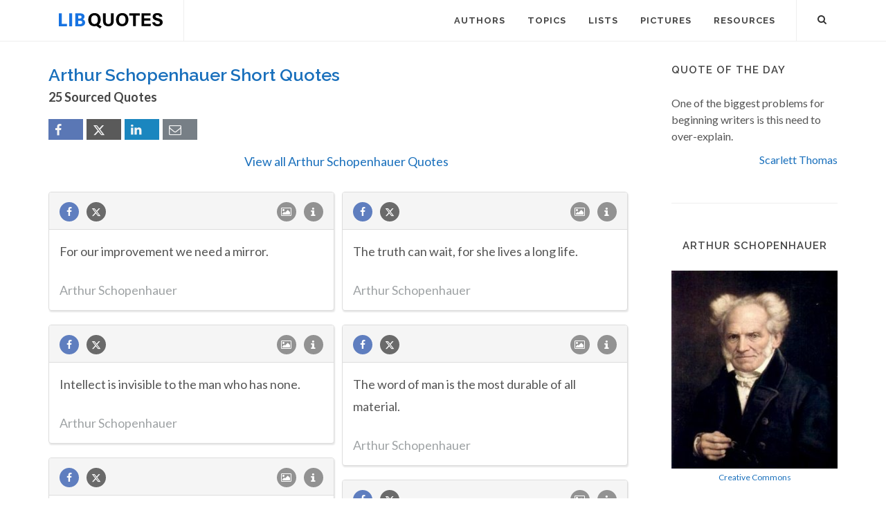

--- FILE ---
content_type: text/html; charset=UTF-8
request_url: https://libquotes.com/arthur-schopenhauer/short-quotes
body_size: 10285
content:
<!DOCTYPE html>
<html lang="en">
<head>
<meta http-equiv="content-type" content="text/html; charset=utf-8">

<title>Arthur Schopenhauer Short Quotes - Lib Quotes</title>
  
<meta name="description" content="The best short quotes by Arthur Schopenhauer. Explore our selection of the shortest quotations by the German Philosopher.">

<link rel="stylesheet" href="/css/libq_v2.98.css">

<meta name="viewport" content="width=device-width, initial-scale=1">

<meta property="og:title" content="Arthur Schopenhauer Short Quotes">
<meta property="og:type" content="article">
<meta property="og:description" content="The best short quotes by Arthur Schopenhauer. Explore our selection of the shortest quotations by the German Philosopher.">
<meta property="og:url" content="https://libquotes.com/arthur-schopenhauer/short-quotes"> 
<meta property="og:site_name" content="Lib Quotes">
<meta property="og:image" content="https://libquotes.com/pics/arthur-schopenhauer.jpg">

<meta property="og:image:type" content="image/jpeg">
<meta property="og:image:width" content="1200">
<meta property="og:image:height" content="630">
	
<meta name="twitter:card" content="summary_large_image">
<meta name="twitter:site" content="@LibQ_Official">
<meta name="twitter:creator" content="@LibQ_Official">
<meta name="twitter:title" content="Arthur Schopenhauer Short Quotes">
<meta name="twitter:description" content="The best short quotes by Arthur Schopenhauer. Explore our selection of the shortest quotations by the German Philosopher.">
<meta name="twitter:image" content="https://libquotes.com/pics/arthur-schopenhauer.jpg">


<meta property="fb:app_id" content="1800133053599594">

<link rel="apple-touch-icon" sizes="180x180" href="/apple-touch-icon.png">
<link rel="icon" type="image/png" href="/favicon-32x32.png" sizes="32x32">
<link rel="icon" type="image/png" href="/favicon-16x16.png" sizes="16x16">
<link rel="manifest" href="/manifest.json">
<link rel="mask-icon" href="/safari-pinned-tab.svg" color="#5bbad5">
<meta name="apple-mobile-web-app-title" content="Lib Quotes">
<meta name="application-name" content="Lib Quotes">
<meta name="theme-color" content="#ffffff">

<meta name="p:domain_verify" content="454be6856bb8bf8c006a7ab658751059">

<script async src="https://www.googletagmanager.com/gtag/js?id=G-QBGPE65SJL"></script>
<script>
  window.dataLayer = window.dataLayer || [];
  function gtag(){dataLayer.push(arguments);}
  gtag('js', new Date());

  gtag('config', 'G-QBGPE65SJL');
</script>

<script async src="https://pagead2.googlesyndication.com/pagead/js/adsbygoogle.js?client=ca-pub-6631402814758980" crossorigin="anonymous"></script>
<link rel="canonical" href="https://libquotes.com/arthur-schopenhauer/short-quotes">
</head>

<body class="stretched sticky-responsive-menu">

<div id="wrapper" class="clearfix">
<header id="header" class="full-header static-sticky">
<div id="header-wrap">
<div class="container clearfix">
<div id="logo">
<a href="/" class="standard-logo"><img src="/img/libq_v5.svg" width="150" height="22" alt="Lib Quotes" ></a>
</div>
<nav id="primary-menu">			
<div id="primary-menu-trigger"><i class="icon-reorder"></i></div>
<ul>
<li><a href="/authors"><div>Authors</div></a></li>
<li><a href="/topics"><div>Topics</div></a></li>
<li><a href="/lists"><div>Lists</div></a></li>
<li><a href="/picture-quotes"><div>Pictures</div></a></li>
<li><a href="/resources"><div>Resources</div></a></li>
							
<li class="atmi"><a href="javascript:void(0);" id="atmia"><div class="aatm"><i class="icon-info amii"></i>More about Arthur Schopenhauer</div></a></li>
</ul>

<div id="top-search">
<a id="top-search-trigger" role="button"><i class="icon-search3"></i><i class="icon-cross"></i></a>
<form action="/search/" method="get">
	<input type="text" name="q" id="top-search-box" class="form-control" value="" placeholder="Type &amp; Hit Enter..">
</form>
</div>

</nav>

</div>

</div>

</header>

<section id="content">

<div class="content-wrap">

<div class="container clearfix">
<div class="postcontent nobottommargin clearfix">


						<div id="posts">
						
							
							<div class="entry clearfix">
								<div class="entry-title">
									
									<h1>Arthur Schopenhauer Short Quotes</h1><h4 class="lcl h4lm">25 Sourced Quotes</h4><div class="social_btns"><div class="fb_share"><a rel="nofollow" class="socialBtn square fb_button" role="button" data-url="https://libquotes.com/arthur-schopenhauer/short-quotes"><i class="icon-facebook fa sb2"></i><span></span></a></div><div class="tweet_share"><a rel="nofollow" class="socialBtn square twitter_button" role="button" data-url="https://libquotes.com/arthur-schopenhauer/short-quotes" data-text="Arthur+Schopenhauer+-+Sourced+Quotes"><i class="icon-twitter2 fa sb2"></i><span></span></a></div><div class="linkedin_share"><a rel="nofollow" class="socialBtn square linked_button" role="button" data-url="https://libquotes.com/arthur-schopenhauer/short-quotes" data-title="Arthur+Schopenhauer+Quotes" data-summary="Arthur+Schopenhauer+Sourced+Quotes+-+https%3A%2F%2Flibquotes.com%2Farthur-schopenhauer%2Fshort-quotes"><i class="icon-linkedin fa sb2"></i><span></span></a></div><div class="email_share"><a rel="nofollow" class="socialBtn square" href="mailto:?subject=Arthur+Schopenhauer+Quotes&body=Arthur+Schopenhauer+-+Sourced+Quotes+-+https%3A%2F%2Flibquotes.com%2Farthur-schopenhauer%2Fshort-quotes"><i class="icon-email1 fa sb2"></i><span></span></a></div></div><div class="valq"><a href="/arthur-schopenhauer">View all Arthur Schopenhauer Quotes</a></div>									
									
								</div>
							
									
								<div class="entry-content">
								
																
								<div class="m_grid">
								
								<div class="panel panel-default"><div class="panel-heading"><a rel="nofollow" class="flleft fb_button" role="button" data-url="https://libquotes.com/arthur-schopenhauer/quote/lbb4a7x"><i class="i-small i-circled icon-facebook fb_round_share f14"></i></a><a rel="nofollow" class="flleft twitter_button" role="button" data-url="https://libquotes.com/arthur-schopenhauer/quote/lbb4a7x" data-text="For+our+improvement+we+need+a+mirror."><i class="i-small i-circled icon-twitter2 twitter_round_share f14"></i></a><ul class="infobtn"><li class="dropdown infobtn"><span class="dropdown-toggle" data-toggle="dropdown" role="menu" aria-expanded="false"><i class="i-small i-circled icon-info nrm f14"></i></span><ul class="dropdown-menu" role="menu"><li><a rel="nofollow" id="srcbtn_lbb4a7x" class="qsrcbtn" role="button" data-toggle="modal" data-target=".mdbox" data-remote="false">Source</a></li><li class="divider"></li><li><a rel="nofollow" id="repb_lbb4a7x" class="report_btn" role="button" data-toggle="modal" data-target=".mdbox" data-remote="false">Report...</a></li></ul></li></ul><a class="flright" href="/arthur-schopenhauer/quote/lbb4a7x"><i class="i-small i-circled icon-image f14"></i></a></div><div class="panel-body"><a href="/arthur-schopenhauer/quote/lbb4a7x" class="quote_link" ><span class="quote_span">For our improvement we need a mirror.</span></a><br><br><div><span class="fda">Arthur Schopenhauer</span></div></div></div><div class="panel panel-default"><div class="panel-heading"><a rel="nofollow" class="flleft fb_button" role="button" data-url="https://libquotes.com/arthur-schopenhauer/quote/lbk9e1o"><i class="i-small i-circled icon-facebook fb_round_share f14"></i></a><a rel="nofollow" class="flleft twitter_button" role="button" data-url="https://libquotes.com/arthur-schopenhauer/quote/lbk9e1o" data-text="The+truth+can+wait%2C+for+she+lives+a+long+life."><i class="i-small i-circled icon-twitter2 twitter_round_share f14"></i></a><ul class="infobtn"><li class="dropdown infobtn"><span class="dropdown-toggle" data-toggle="dropdown" role="menu" aria-expanded="false"><i class="i-small i-circled icon-info nrm f14"></i></span><ul class="dropdown-menu" role="menu"><li><a rel="nofollow" id="srcbtn_lbk9e1o" class="qsrcbtn" role="button" data-toggle="modal" data-target=".mdbox" data-remote="false">Source</a></li><li class="divider"></li><li><a rel="nofollow" id="repb_lbk9e1o" class="report_btn" role="button" data-toggle="modal" data-target=".mdbox" data-remote="false">Report...</a></li></ul></li></ul><a class="flright" href="/arthur-schopenhauer/quote/lbk9e1o"><i class="i-small i-circled icon-image f14"></i></a></div><div class="panel-body"><a href="/arthur-schopenhauer/quote/lbk9e1o" class="quote_link" ><span class="quote_span">The truth can wait, for she lives a long life.</span></a><br><br><div><span class="fda">Arthur Schopenhauer</span></div></div></div><div class="panel panel-default"><div class="panel-heading"><a rel="nofollow" class="flleft fb_button" role="button" data-url="https://libquotes.com/arthur-schopenhauer/quote/lbt5w1h"><i class="i-small i-circled icon-facebook fb_round_share f14"></i></a><a rel="nofollow" class="flleft twitter_button" role="button" data-url="https://libquotes.com/arthur-schopenhauer/quote/lbt5w1h" data-text="Intellect+is+invisible+to+the+man+who+has+none."><i class="i-small i-circled icon-twitter2 twitter_round_share f14"></i></a><ul class="infobtn"><li class="dropdown infobtn"><span class="dropdown-toggle" data-toggle="dropdown" role="menu" aria-expanded="false"><i class="i-small i-circled icon-info nrm f14"></i></span><ul class="dropdown-menu" role="menu"><li><a rel="nofollow" id="srcbtn_lbt5w1h" class="qsrcbtn" role="button" data-toggle="modal" data-target=".mdbox" data-remote="false">Source</a></li><li class="divider"></li><li><a rel="nofollow" id="repb_lbt5w1h" class="report_btn" role="button" data-toggle="modal" data-target=".mdbox" data-remote="false">Report...</a></li></ul></li></ul><a class="flright" href="/arthur-schopenhauer/quote/lbt5w1h"><i class="i-small i-circled icon-image f14"></i></a></div><div class="panel-body"><a href="/arthur-schopenhauer/quote/lbt5w1h" class="quote_link" ><span class="quote_span">Intellect is invisible to the man who has none.</span></a><br><br><div><span class="fda">Arthur Schopenhauer</span></div></div></div><div class="panel panel-default"><div class="panel-heading"><a rel="nofollow" class="flleft fb_button" role="button" data-url="https://libquotes.com/arthur-schopenhauer/quote/lbv3k4i"><i class="i-small i-circled icon-facebook fb_round_share f14"></i></a><a rel="nofollow" class="flleft twitter_button" role="button" data-url="https://libquotes.com/arthur-schopenhauer/quote/lbv3k4i" data-text="The+word+of+man+is+the+most+durable+of+all+material."><i class="i-small i-circled icon-twitter2 twitter_round_share f14"></i></a><ul class="infobtn"><li class="dropdown infobtn"><span class="dropdown-toggle" data-toggle="dropdown" role="menu" aria-expanded="false"><i class="i-small i-circled icon-info nrm f14"></i></span><ul class="dropdown-menu" role="menu"><li><a rel="nofollow" id="srcbtn_lbv3k4i" class="qsrcbtn" role="button" data-toggle="modal" data-target=".mdbox" data-remote="false">Source</a></li><li class="divider"></li><li><a rel="nofollow" id="repb_lbv3k4i" class="report_btn" role="button" data-toggle="modal" data-target=".mdbox" data-remote="false">Report...</a></li></ul></li></ul><a class="flright" href="/arthur-schopenhauer/quote/lbv3k4i"><i class="i-small i-circled icon-image f14"></i></a></div><div class="panel-body"><a href="/arthur-schopenhauer/quote/lbv3k4i" class="quote_link" ><span class="quote_span">The word of man is the most durable of all material.</span></a><br><br><div><span class="fda">Arthur Schopenhauer</span></div></div></div><div class="panel panel-default"><div class="panel-heading"><a rel="nofollow" class="flleft fb_button" role="button" data-url="https://libquotes.com/arthur-schopenhauer/quote/lbv5j8i"><i class="i-small i-circled icon-facebook fb_round_share f14"></i></a><a rel="nofollow" class="flleft twitter_button" role="button" data-url="https://libquotes.com/arthur-schopenhauer/quote/lbv5j8i" data-text="To+marry+is+to+halve+your+rights+and+double+your+duties."><i class="i-small i-circled icon-twitter2 twitter_round_share f14"></i></a><ul class="infobtn"><li class="dropdown infobtn"><span class="dropdown-toggle" data-toggle="dropdown" role="menu" aria-expanded="false"><i class="i-small i-circled icon-info nrm f14"></i></span><ul class="dropdown-menu" role="menu"><li><a rel="nofollow" id="srcbtn_lbv5j8i" class="qsrcbtn" role="button" data-toggle="modal" data-target=".mdbox" data-remote="false">Source</a></li><li class="divider"></li><li><a rel="nofollow" id="repb_lbv5j8i" class="report_btn" role="button" data-toggle="modal" data-target=".mdbox" data-remote="false">Report...</a></li></ul></li></ul><a class="flright" href="/arthur-schopenhauer/quote/lbv5j8i"><i class="i-small i-circled icon-image f14"></i></a></div><div class="panel-body"><a href="/arthur-schopenhauer/quote/lbv5j8i" class="quote_link" ><span class="quote_span">To marry is to halve your rights and double your duties.</span></a><br><br><div><span class="fda">Arthur Schopenhauer</span></div></div></div><div class="panel panel-default"><div class="panel-heading"><a rel="nofollow" class="flleft fb_button" role="button" data-url="https://libquotes.com/arthur-schopenhauer/quote/lby7j5n"><i class="i-small i-circled icon-facebook fb_round_share f14"></i></a><a rel="nofollow" class="flleft twitter_button" role="button" data-url="https://libquotes.com/arthur-schopenhauer/quote/lby7j5n" data-text="Man+can+do+what+he+wills+but+he+cannot+will+what+he+wills."><i class="i-small i-circled icon-twitter2 twitter_round_share f14"></i></a><ul class="infobtn"><li class="dropdown infobtn"><span class="dropdown-toggle" data-toggle="dropdown" role="menu" aria-expanded="false"><i class="i-small i-circled icon-info nrm f14"></i></span><ul class="dropdown-menu" role="menu"><li><a rel="nofollow" id="srcbtn_lby7j5n" class="qsrcbtn" role="button" data-toggle="modal" data-target=".mdbox" data-remote="false">Source</a></li><li class="divider"></li><li><a rel="nofollow" id="repb_lby7j5n" class="report_btn" role="button" data-toggle="modal" data-target=".mdbox" data-remote="false">Report...</a></li></ul></li></ul><a class="flright" href="/arthur-schopenhauer/quote/lby7j5n"><i class="i-small i-circled icon-image f14"></i></a></div><div class="panel-body"><a href="/arthur-schopenhauer/quote/lby7j5n" class="quote_link" ><span class="quote_span">Man can do what he wills but he cannot will what he wills.</span></a><br><br><div><span class="fda">Arthur Schopenhauer</span></div></div></div><div class="panel panel-default"><div class="panel-heading"><a rel="nofollow" class="flleft fb_button" role="button" data-url="https://libquotes.com/arthur-schopenhauer/quote/lbg7r3u"><i class="i-small i-circled icon-facebook fb_round_share f14"></i></a><a rel="nofollow" class="flleft twitter_button" role="button" data-url="https://libquotes.com/arthur-schopenhauer/quote/lbg7r3u" data-text="The+presence+of+a+thought+is+like+the+presence+of+a+lover.+"><i class="i-small i-circled icon-twitter2 twitter_round_share f14"></i></a><ul class="infobtn"><li class="dropdown infobtn"><span class="dropdown-toggle" data-toggle="dropdown" role="menu" aria-expanded="false"><i class="i-small i-circled icon-info nrm f14"></i></span><ul class="dropdown-menu" role="menu"><li><a rel="nofollow" id="srcbtn_lbg7r3u" class="qsrcbtn" role="button" data-toggle="modal" data-target=".mdbox" data-remote="false">Source</a></li><li class="divider"></li><li><a rel="nofollow" id="repb_lbg7r3u" class="report_btn" role="button" data-toggle="modal" data-target=".mdbox" data-remote="false">Report...</a></li></ul></li></ul><a class="flright" href="/arthur-schopenhauer/quote/lbg7r3u"><i class="i-small i-circled icon-image f14"></i></a></div><div class="panel-body"><a href="/arthur-schopenhauer/quote/lbg7r3u" class="quote_link" ><span class="quote_span">The presence of a thought is like the presence of a lover.</span></a><br><br><div><span class="fda">Arthur Schopenhauer</span></div></div></div><div class="panel panel-default"><div class="panel-heading"><a rel="nofollow" class="flleft fb_button" role="button" data-url="https://libquotes.com/arthur-schopenhauer/quote/lbf7a6h"><i class="i-small i-circled icon-facebook fb_round_share f14"></i></a><a rel="nofollow" class="flleft twitter_button" role="button" data-url="https://libquotes.com/arthur-schopenhauer/quote/lbf7a6h" data-text="I+have+described+religion+as+the+metaphysics+of+the+people."><i class="i-small i-circled icon-twitter2 twitter_round_share f14"></i></a><ul class="infobtn"><li class="dropdown infobtn"><span class="dropdown-toggle" data-toggle="dropdown" role="menu" aria-expanded="false"><i class="i-small i-circled icon-info nrm f14"></i></span><ul class="dropdown-menu" role="menu"><li><a rel="nofollow" id="srcbtn_lbf7a6h" class="qsrcbtn" role="button" data-toggle="modal" data-target=".mdbox" data-remote="false">Source</a></li><li class="divider"></li><li><a rel="nofollow" id="repb_lbf7a6h" class="report_btn" role="button" data-toggle="modal" data-target=".mdbox" data-remote="false">Report...</a></li></ul></li></ul><a class="flright" href="/arthur-schopenhauer/quote/lbf7a6h"><i class="i-small i-circled icon-image f14"></i></a></div><div class="panel-body"><a href="/arthur-schopenhauer/quote/lbf7a6h" class="quote_link" ><span class="quote_span">I have described religion as the metaphysics of the people.</span></a><br><br><div><span class="fda">Arthur Schopenhauer</span></div></div></div><div class="panel panel-default"><div class="panel-heading"><a rel="nofollow" class="flleft fb_button" role="button" data-url="https://libquotes.com/arthur-schopenhauer/quote/lbq8z6u"><i class="i-small i-circled icon-facebook fb_round_share f14"></i></a><a rel="nofollow" class="flleft twitter_button" role="button" data-url="https://libquotes.com/arthur-schopenhauer/quote/lbq8z6u" data-text="A+writer+should+never+be+brief+at+the+expense+of+being+clear."><i class="i-small i-circled icon-twitter2 twitter_round_share f14"></i></a><ul class="infobtn"><li class="dropdown infobtn"><span class="dropdown-toggle" data-toggle="dropdown" role="menu" aria-expanded="false"><i class="i-small i-circled icon-info nrm f14"></i></span><ul class="dropdown-menu" role="menu"><li><a rel="nofollow" id="srcbtn_lbq8z6u" class="qsrcbtn" role="button" data-toggle="modal" data-target=".mdbox" data-remote="false">Source</a></li><li class="divider"></li><li><a rel="nofollow" id="repb_lbq8z6u" class="report_btn" role="button" data-toggle="modal" data-target=".mdbox" data-remote="false">Report...</a></li></ul></li></ul><a class="flright" href="/arthur-schopenhauer/quote/lbq8z6u"><i class="i-small i-circled icon-image f14"></i></a></div><div class="panel-body"><a href="/arthur-schopenhauer/quote/lbq8z6u" class="quote_link" ><span class="quote_span">A writer should never be brief at the expense of being clear.</span></a><br><br><div><span class="fda">Arthur Schopenhauer</span></div></div></div><div class="panel panel-default"><div class="panel-heading"><a rel="nofollow" class="flleft fb_button" role="button" data-url="https://libquotes.com/arthur-schopenhauer/quote/lbu7o0n"><i class="i-small i-circled icon-facebook fb_round_share f14"></i></a><a rel="nofollow" class="flleft twitter_button" role="button" data-url="https://libquotes.com/arthur-schopenhauer/quote/lbu7o0n" data-text="After+your+death+you+will+be+what+you+were+before+your+birth."><i class="i-small i-circled icon-twitter2 twitter_round_share f14"></i></a><ul class="infobtn"><li class="dropdown infobtn"><span class="dropdown-toggle" data-toggle="dropdown" role="menu" aria-expanded="false"><i class="i-small i-circled icon-info nrm f14"></i></span><ul class="dropdown-menu" role="menu"><li><a rel="nofollow" id="srcbtn_lbu7o0n" class="qsrcbtn" role="button" data-toggle="modal" data-target=".mdbox" data-remote="false">Source</a></li><li class="divider"></li><li><a rel="nofollow" id="repb_lbu7o0n" class="report_btn" role="button" data-toggle="modal" data-target=".mdbox" data-remote="false">Report...</a></li></ul></li></ul><a class="flright" href="/arthur-schopenhauer/quote/lbu7o0n"><i class="i-small i-circled icon-image f14"></i></a></div><div class="panel-body"><a href="/arthur-schopenhauer/quote/lbu7o0n" class="quote_link" ><span class="quote_span">After your death you will be what you were before your birth.</span></a><br><br><div><span class="fda">Arthur Schopenhauer</span></div></div></div><div class="panel panel-default"><div class="panel-heading"><a rel="nofollow" class="flleft fb_button" role="button" data-url="https://libquotes.com/arthur-schopenhauer/quote/lbg1b9c"><i class="i-small i-circled icon-facebook fb_round_share f14"></i></a><a rel="nofollow" class="flleft twitter_button" role="button" data-url="https://libquotes.com/arthur-schopenhauer/quote/lbg1b9c" data-text="Mostly+it+is+loss+which+teaches+us+about+the+worth+of+things."><i class="i-small i-circled icon-twitter2 twitter_round_share f14"></i></a><ul class="infobtn"><li class="dropdown infobtn"><span class="dropdown-toggle" data-toggle="dropdown" role="menu" aria-expanded="false"><i class="i-small i-circled icon-info nrm f14"></i></span><ul class="dropdown-menu" role="menu"><li><a rel="nofollow" id="srcbtn_lbg1b9c" class="qsrcbtn" role="button" data-toggle="modal" data-target=".mdbox" data-remote="false">Source</a></li><li class="divider"></li><li><a rel="nofollow" id="repb_lbg1b9c" class="report_btn" role="button" data-toggle="modal" data-target=".mdbox" data-remote="false">Report...</a></li></ul></li></ul><a class="flright" href="/arthur-schopenhauer/quote/lbg1b9c"><i class="i-small i-circled icon-image f14"></i></a></div><div class="panel-body"><a href="/arthur-schopenhauer/quote/lbg1b9c" class="quote_link" ><span class="quote_span">Mostly it is loss which teaches us about the worth of things.</span></a><br><br><div><span class="fda">Arthur Schopenhauer</span></div></div></div><div class="panel panel-default"><div class="panel-heading"><a rel="nofollow" class="flleft fb_button" role="button" data-url="https://libquotes.com/arthur-schopenhauer/quote/lbr8a1n"><i class="i-small i-circled icon-facebook fb_round_share f14"></i></a><a rel="nofollow" class="flleft twitter_button" role="button" data-url="https://libquotes.com/arthur-schopenhauer/quote/lbr8a1n" data-text="The+two+foes+of+human+happiness+are+pain+and+boredom.+-+Essays"><i class="i-small i-circled icon-twitter2 twitter_round_share f14"></i></a><ul class="infobtn"><li class="dropdown infobtn"><span class="dropdown-toggle" data-toggle="dropdown" role="menu" aria-expanded="false"><i class="i-small i-circled icon-info nrm f14"></i></span><ul class="dropdown-menu" role="menu"><li><a rel="nofollow" id="srcbtn_lbr8a1n" class="qsrcbtn" role="button" data-toggle="modal" data-target=".mdbox" data-remote="false">Source</a></li><li class="divider"></li><li><a rel="nofollow" id="repb_lbr8a1n" class="report_btn" role="button" data-toggle="modal" data-target=".mdbox" data-remote="false">Report...</a></li></ul></li></ul><a class="flright" href="/arthur-schopenhauer/quote/lbr8a1n"><i class="i-small i-circled icon-image f14"></i></a></div><div class="panel-body"><a href="/arthur-schopenhauer/quote/lbr8a1n" class="quote_link" ><span class="quote_span">The two foes of human happiness are pain and boredom. - Essays</span></a><br><br><div><span class="fda">Arthur Schopenhauer</span></div></div></div><div class="panel panel-default"><div class="panel-heading"><a rel="nofollow" class="flleft fb_button" role="button" data-url="https://libquotes.com/arthur-schopenhauer/quote/lbk0o7v"><i class="i-small i-circled icon-facebook fb_round_share f14"></i></a><a rel="nofollow" class="flleft twitter_button" role="button" data-url="https://libquotes.com/arthur-schopenhauer/quote/lbk0o7v" data-text="The+progress+of+life+shows+a+man+the+stuff+of+which+he+is+made."><i class="i-small i-circled icon-twitter2 twitter_round_share f14"></i></a><ul class="infobtn"><li class="dropdown infobtn"><span class="dropdown-toggle" data-toggle="dropdown" role="menu" aria-expanded="false"><i class="i-small i-circled icon-info nrm f14"></i></span><ul class="dropdown-menu" role="menu"><li><a rel="nofollow" id="srcbtn_lbk0o7v" class="qsrcbtn" role="button" data-toggle="modal" data-target=".mdbox" data-remote="false">Source</a></li><li class="divider"></li><li><a rel="nofollow" id="repb_lbk0o7v" class="report_btn" role="button" data-toggle="modal" data-target=".mdbox" data-remote="false">Report...</a></li></ul></li></ul><a class="flright" href="/arthur-schopenhauer/quote/lbk0o7v"><i class="i-small i-circled icon-image f14"></i></a></div><div class="panel-body"><a href="/arthur-schopenhauer/quote/lbk0o7v" class="quote_link" ><span class="quote_span">The progress of life shows a man the stuff of which he is made.</span></a><br><br><div><span class="fda">Arthur Schopenhauer</span></div></div></div><div class="panel panel-default"><div class="panel-heading"><a rel="nofollow" class="flleft fb_button" role="button" data-url="https://libquotes.com/arthur-schopenhauer/quote/lbs4p3r"><i class="i-small i-circled icon-facebook fb_round_share f14"></i></a><a rel="nofollow" class="flleft twitter_button" role="button" data-url="https://libquotes.com/arthur-schopenhauer/quote/lbs4p3r" data-text="Honour+is+external+conscience%2C+and+conscience+is+inward+honour."><i class="i-small i-circled icon-twitter2 twitter_round_share f14"></i></a><ul class="infobtn"><li class="dropdown infobtn"><span class="dropdown-toggle" data-toggle="dropdown" role="menu" aria-expanded="false"><i class="i-small i-circled icon-info nrm f14"></i></span><ul class="dropdown-menu" role="menu"><li><a rel="nofollow" id="srcbtn_lbs4p3r" class="qsrcbtn" role="button" data-toggle="modal" data-target=".mdbox" data-remote="false">Source</a></li><li class="divider"></li><li><a rel="nofollow" id="repb_lbs4p3r" class="report_btn" role="button" data-toggle="modal" data-target=".mdbox" data-remote="false">Report...</a></li></ul></li></ul><a class="flright" href="/arthur-schopenhauer/quote/lbs4p3r"><i class="i-small i-circled icon-image f14"></i></a></div><div class="panel-body"><a href="/arthur-schopenhauer/quote/lbs4p3r" class="quote_link" ><span class="quote_span">Honour is external conscience, and conscience is inward honour.</span></a><br><br><div><span class="fda">Arthur Schopenhauer</span></div></div></div><div class="panel panel-default"><div class="panel-heading"><a rel="nofollow" class="flleft fb_button" role="button" data-url="https://libquotes.com/arthur-schopenhauer/quote/lbk0p4j"><i class="i-small i-circled icon-facebook fb_round_share f14"></i></a><a rel="nofollow" class="flleft twitter_button" role="button" data-url="https://libquotes.com/arthur-schopenhauer/quote/lbk0p4j" data-text="That+which+knows+all+things+and+is+known+by+none+is+the+subject."><i class="i-small i-circled icon-twitter2 twitter_round_share f14"></i></a><ul class="infobtn"><li class="dropdown infobtn"><span class="dropdown-toggle" data-toggle="dropdown" role="menu" aria-expanded="false"><i class="i-small i-circled icon-info nrm f14"></i></span><ul class="dropdown-menu" role="menu"><li><a rel="nofollow" id="srcbtn_lbk0p4j" class="qsrcbtn" role="button" data-toggle="modal" data-target=".mdbox" data-remote="false">Source</a></li><li class="divider"></li><li><a rel="nofollow" id="repb_lbk0p4j" class="report_btn" role="button" data-toggle="modal" data-target=".mdbox" data-remote="false">Report...</a></li></ul></li></ul><a class="flright" href="/arthur-schopenhauer/quote/lbk0p4j"><i class="i-small i-circled icon-image f14"></i></a></div><div class="panel-body"><a href="/arthur-schopenhauer/quote/lbk0p4j" class="quote_link" ><span class="quote_span">That which knows all things and is known by none is the subject.</span></a><br><br><div><span class="fda">Arthur Schopenhauer</span></div></div></div><div class="panel panel-default"><div class="panel-heading"><a rel="nofollow" class="flleft fb_button" role="button" data-url="https://libquotes.com/arthur-schopenhauer/quote/lbd4n6l"><i class="i-small i-circled icon-facebook fb_round_share f14"></i></a><a rel="nofollow" class="flleft twitter_button" role="button" data-url="https://libquotes.com/arthur-schopenhauer/quote/lbd4n6l" data-text="Genius+is+an+intellect+that+has+become+unfaithful+to+its+destiny."><i class="i-small i-circled icon-twitter2 twitter_round_share f14"></i></a><ul class="infobtn"><li class="dropdown infobtn"><span class="dropdown-toggle" data-toggle="dropdown" role="menu" aria-expanded="false"><i class="i-small i-circled icon-info nrm f14"></i></span><ul class="dropdown-menu" role="menu"><li><a rel="nofollow" id="srcbtn_lbd4n6l" class="qsrcbtn" role="button" data-toggle="modal" data-target=".mdbox" data-remote="false">Source</a></li><li class="divider"></li><li><a rel="nofollow" id="repb_lbd4n6l" class="report_btn" role="button" data-toggle="modal" data-target=".mdbox" data-remote="false">Report...</a></li></ul></li></ul><a class="flright" href="/arthur-schopenhauer/quote/lbd4n6l"><i class="i-small i-circled icon-image f14"></i></a></div><div class="panel-body"><a href="/arthur-schopenhauer/quote/lbd4n6l" class="quote_link" ><span class="quote_span">Genius is an intellect that has become unfaithful to its destiny.</span></a><br><br><div><span class="fda">Arthur Schopenhauer</span></div></div></div><div class="panel panel-default"><div class="panel-heading"><a rel="nofollow" class="flleft fb_button" role="button" data-url="https://libquotes.com/arthur-schopenhauer/quote/lbt6m8p"><i class="i-small i-circled icon-facebook fb_round_share f14"></i></a><a rel="nofollow" class="flleft twitter_button" role="button" data-url="https://libquotes.com/arthur-schopenhauer/quote/lbt6m8p" data-text="The+person+who+writes+for+fools+is+always+sure+of+a+large+audience."><i class="i-small i-circled icon-twitter2 twitter_round_share f14"></i></a><ul class="infobtn"><li class="dropdown infobtn"><span class="dropdown-toggle" data-toggle="dropdown" role="menu" aria-expanded="false"><i class="i-small i-circled icon-info nrm f14"></i></span><ul class="dropdown-menu" role="menu"><li><a rel="nofollow" id="srcbtn_lbt6m8p" class="qsrcbtn" role="button" data-toggle="modal" data-target=".mdbox" data-remote="false">Source</a></li><li class="divider"></li><li><a rel="nofollow" id="repb_lbt6m8p" class="report_btn" role="button" data-toggle="modal" data-target=".mdbox" data-remote="false">Report...</a></li></ul></li></ul><a class="flright" href="/arthur-schopenhauer/quote/lbt6m8p"><i class="i-small i-circled icon-image f14"></i></a></div><div class="panel-body"><a href="/arthur-schopenhauer/quote/lbt6m8p" class="quote_link" ><span class="quote_span">The person who writes for fools is always sure of a large audience.</span></a><br><br><div><span class="fda">Arthur Schopenhauer</span></div></div></div><div class="panel panel-default"><div class="panel-heading"><a rel="nofollow" class="flleft fb_button" role="button" data-url="https://libquotes.com/arthur-schopenhauer/quote/lbf9p1o"><i class="i-small i-circled icon-facebook fb_round_share f14"></i></a><a rel="nofollow" class="flleft twitter_button" role="button" data-url="https://libquotes.com/arthur-schopenhauer/quote/lbf9p1o" data-text="To+forgive+and+forget+means+to+throw+away+dearly+bought+experience."><i class="i-small i-circled icon-twitter2 twitter_round_share f14"></i></a><ul class="infobtn"><li class="dropdown infobtn"><span class="dropdown-toggle" data-toggle="dropdown" role="menu" aria-expanded="false"><i class="i-small i-circled icon-info nrm f14"></i></span><ul class="dropdown-menu" role="menu"><li><a rel="nofollow" id="srcbtn_lbf9p1o" class="qsrcbtn" role="button" data-toggle="modal" data-target=".mdbox" data-remote="false">Source</a></li><li class="divider"></li><li><a rel="nofollow" id="repb_lbf9p1o" class="report_btn" role="button" data-toggle="modal" data-target=".mdbox" data-remote="false">Report...</a></li></ul></li></ul><a class="flright" href="/arthur-schopenhauer/quote/lbf9p1o"><i class="i-small i-circled icon-image f14"></i></a></div><div class="panel-body"><a href="/arthur-schopenhauer/quote/lbf9p1o" class="quote_link" ><span class="quote_span">To forgive and forget means to throw away dearly bought experience.</span></a><br><br><div><span class="fda">Arthur Schopenhauer</span></div></div></div><div class="panel panel-default"><div class="panel-heading"><a rel="nofollow" class="flleft fb_button" role="button" data-url="https://libquotes.com/arthur-schopenhauer/quote/lbd9r1s"><i class="i-small i-circled icon-facebook fb_round_share f14"></i></a><a rel="nofollow" class="flleft twitter_button" role="button" data-url="https://libquotes.com/arthur-schopenhauer/quote/lbd9r1s" data-text="Rudeness+is+better+than+any+argument%3B+it+totally+eclipses+intellect."><i class="i-small i-circled icon-twitter2 twitter_round_share f14"></i></a><ul class="infobtn"><li class="dropdown infobtn"><span class="dropdown-toggle" data-toggle="dropdown" role="menu" aria-expanded="false"><i class="i-small i-circled icon-info nrm f14"></i></span><ul class="dropdown-menu" role="menu"><li><a rel="nofollow" id="srcbtn_lbd9r1s" class="qsrcbtn" role="button" data-toggle="modal" data-target=".mdbox" data-remote="false">Source</a></li><li class="divider"></li><li><a rel="nofollow" id="repb_lbd9r1s" class="report_btn" role="button" data-toggle="modal" data-target=".mdbox" data-remote="false">Report...</a></li></ul></li></ul><a class="flright" href="/arthur-schopenhauer/quote/lbd9r1s"><i class="i-small i-circled icon-image f14"></i></a></div><div class="panel-body"><a href="/arthur-schopenhauer/quote/lbd9r1s" class="quote_link" ><span class="quote_span">Rudeness is better than any argument; it totally eclipses intellect.</span></a><br><br><div><span class="fda">Arthur Schopenhauer</span></div></div></div><div class="panel panel-default"><div class="panel-heading"><a rel="nofollow" class="flleft fb_button" role="button" data-url="https://libquotes.com/arthur-schopenhauer/quote/lbb7d3k"><i class="i-small i-circled icon-facebook fb_round_share f14"></i></a><a rel="nofollow" class="flleft twitter_button" role="button" data-url="https://libquotes.com/arthur-schopenhauer/quote/lbb7d3k" data-text="Intellect+is+a+magnitude+of+intensity%2C+not+a+magnitude+of+extensity."><i class="i-small i-circled icon-twitter2 twitter_round_share f14"></i></a><ul class="infobtn"><li class="dropdown infobtn"><span class="dropdown-toggle" data-toggle="dropdown" role="menu" aria-expanded="false"><i class="i-small i-circled icon-info nrm f14"></i></span><ul class="dropdown-menu" role="menu"><li><a rel="nofollow" id="srcbtn_lbb7d3k" class="qsrcbtn" role="button" data-toggle="modal" data-target=".mdbox" data-remote="false">Source</a></li><li class="divider"></li><li><a rel="nofollow" id="repb_lbb7d3k" class="report_btn" role="button" data-toggle="modal" data-target=".mdbox" data-remote="false">Report...</a></li></ul></li></ul><a class="flright" href="/arthur-schopenhauer/quote/lbb7d3k"><i class="i-small i-circled icon-image f14"></i></a></div><div class="panel-body"><a href="/arthur-schopenhauer/quote/lbb7d3k" class="quote_link" ><span class="quote_span">Intellect is a magnitude of intensity, not a magnitude of extensity.</span></a><br><br><div><span class="fda">Arthur Schopenhauer</span></div></div></div><div class="panel panel-default"><div class="panel-heading"><a rel="nofollow" class="flleft fb_button" role="button" data-url="https://libquotes.com/arthur-schopenhauer/quote/lbc6s5v"><i class="i-small i-circled icon-facebook fb_round_share f14"></i></a><a rel="nofollow" class="flleft twitter_button" role="button" data-url="https://libquotes.com/arthur-schopenhauer/quote/lbc6s5v" data-text="Vengeance+taken+will+often+tear+the+heart+and+torment+the+conscience."><i class="i-small i-circled icon-twitter2 twitter_round_share f14"></i></a><ul class="infobtn"><li class="dropdown infobtn"><span class="dropdown-toggle" data-toggle="dropdown" role="menu" aria-expanded="false"><i class="i-small i-circled icon-info nrm f14"></i></span><ul class="dropdown-menu" role="menu"><li><a rel="nofollow" id="srcbtn_lbc6s5v" class="qsrcbtn" role="button" data-toggle="modal" data-target=".mdbox" data-remote="false">Source</a></li><li class="divider"></li><li><a rel="nofollow" id="repb_lbc6s5v" class="report_btn" role="button" data-toggle="modal" data-target=".mdbox" data-remote="false">Report...</a></li></ul></li></ul><a class="flright" href="/arthur-schopenhauer/quote/lbc6s5v"><i class="i-small i-circled icon-image f14"></i></a></div><div class="panel-body"><a href="/arthur-schopenhauer/quote/lbc6s5v" class="quote_link" ><span class="quote_span">Vengeance taken will often tear the heart and torment the conscience.</span></a><br><br><div><span class="fda">Arthur Schopenhauer</span></div></div></div><div class="panel panel-default"><div class="panel-heading"><a rel="nofollow" class="flleft fb_button" role="button" data-url="https://libquotes.com/arthur-schopenhauer/quote/lbf8v7p"><i class="i-small i-circled icon-facebook fb_round_share f14"></i></a><a rel="nofollow" class="flleft twitter_button" role="button" data-url="https://libquotes.com/arthur-schopenhauer/quote/lbf8v7p" data-text="The+highest%2C+most+varied+and+lasting+pleasures+are+those+of+the+mind."><i class="i-small i-circled icon-twitter2 twitter_round_share f14"></i></a><ul class="infobtn"><li class="dropdown infobtn"><span class="dropdown-toggle" data-toggle="dropdown" role="menu" aria-expanded="false"><i class="i-small i-circled icon-info nrm f14"></i></span><ul class="dropdown-menu" role="menu"><li><a rel="nofollow" id="srcbtn_lbf8v7p" class="qsrcbtn" role="button" data-toggle="modal" data-target=".mdbox" data-remote="false">Source</a></li><li class="divider"></li><li><a rel="nofollow" id="repb_lbf8v7p" class="report_btn" role="button" data-toggle="modal" data-target=".mdbox" data-remote="false">Report...</a></li></ul></li></ul><a class="flright" href="/arthur-schopenhauer/quote/lbf8v7p"><i class="i-small i-circled icon-image f14"></i></a></div><div class="panel-body"><a href="/arthur-schopenhauer/quote/lbf8v7p" class="quote_link" ><span class="quote_span">The highest, most varied and lasting pleasures are those of the mind.</span></a><br><br><div><span class="fda">Arthur Schopenhauer</span></div></div></div><div class="panel panel-default"><div class="panel-heading"><a rel="nofollow" class="flleft fb_button" role="button" data-url="https://libquotes.com/arthur-schopenhauer/quote/lbo6j0a"><i class="i-small i-circled icon-facebook fb_round_share f14"></i></a><a rel="nofollow" class="flleft twitter_button" role="button" data-url="https://libquotes.com/arthur-schopenhauer/quote/lbo6j0a" data-text="Hope+is+the+confusion+of+the+desire+for+a+thing+with+its+probability."><i class="i-small i-circled icon-twitter2 twitter_round_share f14"></i></a><ul class="infobtn"><li class="dropdown infobtn"><span class="dropdown-toggle" data-toggle="dropdown" role="menu" aria-expanded="false"><i class="i-small i-circled icon-info nrm f14"></i></span><ul class="dropdown-menu" role="menu"><li><a rel="nofollow" id="srcbtn_lbo6j0a" class="qsrcbtn" role="button" data-toggle="modal" data-target=".mdbox" data-remote="false">Source</a></li><li class="divider"></li><li><a rel="nofollow" id="repb_lbo6j0a" class="report_btn" role="button" data-toggle="modal" data-target=".mdbox" data-remote="false">Report...</a></li></ul></li></ul><a class="flright" href="/arthur-schopenhauer/quote/lbo6j0a"><i class="i-small i-circled icon-image f14"></i></a></div><div class="panel-body"><a href="/arthur-schopenhauer/quote/lbo6j0a" class="quote_link" ><span class="quote_span">Hope is the confusion of the desire for a thing with its probability.</span></a><br><br><div><span class="fda">Arthur Schopenhauer</span></div></div></div><div class="panel panel-default"><div class="panel-heading"><a rel="nofollow" class="flleft fb_button" role="button" data-url="https://libquotes.com/arthur-schopenhauer/quote/lbj5k6t"><i class="i-small i-circled icon-facebook fb_round_share f14"></i></a><a rel="nofollow" class="flleft twitter_button" role="button" data-url="https://libquotes.com/arthur-schopenhauer/quote/lbj5k6t" data-text="Not+to+go+to+the+theater+is+like+making+one%27s+toilet+without+a+mirror."><i class="i-small i-circled icon-twitter2 twitter_round_share f14"></i></a><ul class="infobtn"><li class="dropdown infobtn"><span class="dropdown-toggle" data-toggle="dropdown" role="menu" aria-expanded="false"><i class="i-small i-circled icon-info nrm f14"></i></span><ul class="dropdown-menu" role="menu"><li><a rel="nofollow" id="srcbtn_lbj5k6t" class="qsrcbtn" role="button" data-toggle="modal" data-target=".mdbox" data-remote="false">Source</a></li><li class="divider"></li><li><a rel="nofollow" id="repb_lbj5k6t" class="report_btn" role="button" data-toggle="modal" data-target=".mdbox" data-remote="false">Report...</a></li></ul></li></ul><a class="flright" href="/arthur-schopenhauer/quote/lbj5k6t"><i class="i-small i-circled icon-image f14"></i></a></div><div class="panel-body"><a href="/arthur-schopenhauer/quote/lbj5k6t" class="quote_link" ><span class="quote_span">Not to go to the theater is like making one's toilet without a mirror.</span></a><br><br><div><span class="fda">Arthur Schopenhauer</span></div></div></div><div class="panel panel-default"><div class="panel-heading"><a rel="nofollow" class="flleft fb_button" role="button" data-url="https://libquotes.com/arthur-schopenhauer/quote/lbd0a0q"><i class="i-small i-circled icon-facebook fb_round_share f14"></i></a><a rel="nofollow" class="flleft twitter_button" role="button" data-url="https://libquotes.com/arthur-schopenhauer/quote/lbd0a0q" data-text="We+forfeit+three-fourths+of+ourselves+in+order+to+be+like+other+people."><i class="i-small i-circled icon-twitter2 twitter_round_share f14"></i></a><ul class="infobtn"><li class="dropdown infobtn"><span class="dropdown-toggle" data-toggle="dropdown" role="menu" aria-expanded="false"><i class="i-small i-circled icon-info nrm f14"></i></span><ul class="dropdown-menu" role="menu"><li><a rel="nofollow" id="srcbtn_lbd0a0q" class="qsrcbtn" role="button" data-toggle="modal" data-target=".mdbox" data-remote="false">Source</a></li><li class="divider"></li><li><a rel="nofollow" id="repb_lbd0a0q" class="report_btn" role="button" data-toggle="modal" data-target=".mdbox" data-remote="false">Report...</a></li></ul></li></ul><a class="flright" href="/arthur-schopenhauer/quote/lbd0a0q"><i class="i-small i-circled icon-image f14"></i></a></div><div class="panel-body"><a href="/arthur-schopenhauer/quote/lbd0a0q" class="quote_link" ><span class="quote_span">We forfeit three-fourths of ourselves in order to be like other people.</span></a><br><br><div><span class="fda">Arthur Schopenhauer</span></div></div></div><div class="panel panel-default"><div class="panel-heading"><a rel="nofollow" class="flleft fb_button" role="button" data-url="https://libquotes.com/arthur-schopenhauer/quote/lbk4p5b"><i class="i-small i-circled icon-facebook fb_round_share f14"></i></a><a rel="nofollow" class="flleft twitter_button" role="button" data-url="https://libquotes.com/arthur-schopenhauer/quote/lbk4p5b" data-text="Treat+a+work+of+art+like+you+would+a+prince%3A+let+it+speak+to+you+first."><i class="i-small i-circled icon-twitter2 twitter_round_share f14"></i></a><ul class="infobtn"><li class="dropdown infobtn"><span class="dropdown-toggle" data-toggle="dropdown" role="menu" aria-expanded="false"><i class="i-small i-circled icon-info nrm f14"></i></span><ul class="dropdown-menu" role="menu"><li><a rel="nofollow" id="srcbtn_lbk4p5b" class="qsrcbtn" role="button" data-toggle="modal" data-target=".mdbox" data-remote="false">Source</a></li><li class="divider"></li><li><a rel="nofollow" id="repb_lbk4p5b" class="report_btn" role="button" data-toggle="modal" data-target=".mdbox" data-remote="false">Report...</a></li></ul></li></ul><a class="flright" href="/arthur-schopenhauer/quote/lbk4p5b"><i class="i-small i-circled icon-image f14"></i></a></div><div class="panel-body"><a href="/arthur-schopenhauer/quote/lbk4p5b" class="quote_link" ><span class="quote_span">Treat a work of art like you would a prince: let it speak to you first.</span></a><br><br><div><span class="fda">Arthur Schopenhauer</span></div></div></div><div class="panel panel-default"><div class="panel-heading"><a rel="nofollow" class="flleft fb_button" role="button" data-url="https://libquotes.com/arthur-schopenhauer/quote/lbe0i9i"><i class="i-small i-circled icon-facebook fb_round_share f14"></i></a><a rel="nofollow" class="flleft twitter_button" role="button" data-url="https://libquotes.com/arthur-schopenhauer/quote/lbe0i9i" data-text="Great+men+are+like+eagles%2C+and+build+their+nest+on+some+lofty+solitude."><i class="i-small i-circled icon-twitter2 twitter_round_share f14"></i></a><ul class="infobtn"><li class="dropdown infobtn"><span class="dropdown-toggle" data-toggle="dropdown" role="menu" aria-expanded="false"><i class="i-small i-circled icon-info nrm f14"></i></span><ul class="dropdown-menu" role="menu"><li><a rel="nofollow" id="srcbtn_lbe0i9i" class="qsrcbtn" role="button" data-toggle="modal" data-target=".mdbox" data-remote="false">Source</a></li><li class="divider"></li><li><a rel="nofollow" id="repb_lbe0i9i" class="report_btn" role="button" data-toggle="modal" data-target=".mdbox" data-remote="false">Report...</a></li></ul></li></ul><a class="flright" href="/arthur-schopenhauer/quote/lbe0i9i"><i class="i-small i-circled icon-image f14"></i></a></div><div class="panel-body"><a href="/arthur-schopenhauer/quote/lbe0i9i" class="quote_link" ><span class="quote_span">Great men are like eagles, and build their nest on some lofty solitude.</span></a><br><br><div><span class="fda">Arthur Schopenhauer</span></div></div></div><div class="panel panel-default"><div class="panel-heading"><a rel="nofollow" class="flleft fb_button" role="button" data-url="https://libquotes.com/arthur-schopenhauer/quote/lbn6x4y"><i class="i-small i-circled icon-facebook fb_round_share f14"></i></a><a rel="nofollow" class="flleft twitter_button" role="button" data-url="https://libquotes.com/arthur-schopenhauer/quote/lbn6x4y" data-text="Every+child+is+in+a+way+a+genius%3B+and+every+genius+is+in+a+way+a+child."><i class="i-small i-circled icon-twitter2 twitter_round_share f14"></i></a><ul class="infobtn"><li class="dropdown infobtn"><span class="dropdown-toggle" data-toggle="dropdown" role="menu" aria-expanded="false"><i class="i-small i-circled icon-info nrm f14"></i></span><ul class="dropdown-menu" role="menu"><li><a rel="nofollow" id="srcbtn_lbn6x4y" class="qsrcbtn" role="button" data-toggle="modal" data-target=".mdbox" data-remote="false">Source</a></li><li class="divider"></li><li><a rel="nofollow" id="repb_lbn6x4y" class="report_btn" role="button" data-toggle="modal" data-target=".mdbox" data-remote="false">Report...</a></li></ul></li></ul><a class="flright" href="/arthur-schopenhauer/quote/lbn6x4y"><i class="i-small i-circled icon-image f14"></i></a></div><div class="panel-body"><a href="/arthur-schopenhauer/quote/lbn6x4y" class="quote_link" ><span class="quote_span">Every child is in a way a genius; and every genius is in a way a child.</span></a><br><br><div><span class="fda">Arthur Schopenhauer</span></div></div></div><div class="panel panel-default"><div class="panel-heading"><a rel="nofollow" class="flleft fb_button" role="button" data-url="https://libquotes.com/arthur-schopenhauer/quote/lbw9n1q"><i class="i-small i-circled icon-facebook fb_round_share f14"></i></a><a rel="nofollow" class="flleft twitter_button" role="button" data-url="https://libquotes.com/arthur-schopenhauer/quote/lbw9n1q" data-text="Almost+all+of+our+sorrows+spring+out+of+our+relations+with+other+people."><i class="i-small i-circled icon-twitter2 twitter_round_share f14"></i></a><ul class="infobtn"><li class="dropdown infobtn"><span class="dropdown-toggle" data-toggle="dropdown" role="menu" aria-expanded="false"><i class="i-small i-circled icon-info nrm f14"></i></span><ul class="dropdown-menu" role="menu"><li><a rel="nofollow" id="srcbtn_lbw9n1q" class="qsrcbtn" role="button" data-toggle="modal" data-target=".mdbox" data-remote="false">Source</a></li><li class="divider"></li><li><a rel="nofollow" id="repb_lbw9n1q" class="report_btn" role="button" data-toggle="modal" data-target=".mdbox" data-remote="false">Report...</a></li></ul></li></ul><a class="flright" href="/arthur-schopenhauer/quote/lbw9n1q"><i class="i-small i-circled icon-image f14"></i></a></div><div class="panel-body"><a href="/arthur-schopenhauer/quote/lbw9n1q" class="quote_link" ><span class="quote_span">Almost all of our sorrows spring out of our relations with other people.</span></a><br><br><div><span class="fda">Arthur Schopenhauer</span></div></div></div><div class="panel panel-default"><div class="panel-heading"><a rel="nofollow" class="flleft fb_button" role="button" data-url="https://libquotes.com/arthur-schopenhauer/quote/lbt0w7t"><i class="i-small i-circled icon-facebook fb_round_share f14"></i></a><a rel="nofollow" class="flleft twitter_button" role="button" data-url="https://libquotes.com/arthur-schopenhauer/quote/lbt0w7t" data-text="Every+human+perfection+is+linked+to+an+error+which+it+threatens+to+become"><i class="i-small i-circled icon-twitter2 twitter_round_share f14"></i></a><ul class="infobtn"><li class="dropdown infobtn"><span class="dropdown-toggle" data-toggle="dropdown" role="menu" aria-expanded="false"><i class="i-small i-circled icon-info nrm f14"></i></span><ul class="dropdown-menu" role="menu"><li><a rel="nofollow" id="srcbtn_lbt0w7t" class="qsrcbtn" role="button" data-toggle="modal" data-target=".mdbox" data-remote="false">Source</a></li><li class="divider"></li><li><a rel="nofollow" id="repb_lbt0w7t" class="report_btn" role="button" data-toggle="modal" data-target=".mdbox" data-remote="false">Report...</a></li></ul></li></ul><a class="flright" href="/arthur-schopenhauer/quote/lbt0w7t"><i class="i-small i-circled icon-image f14"></i></a></div><div class="panel-body"><a href="/arthur-schopenhauer/quote/lbt0w7t" class="quote_link" ><span class="quote_span">Every human perfection is linked to an error which it threatens to become</span></a><br><br><div><span class="fda">Arthur Schopenhauer</span></div></div></div>
							</div>
						
							
							
								</div>
							</div>
							
							
						</div>
						
						
					</div>
<div class="sidebar nobottommargin col_last clearfix">
						<div class="sidebar-widgets-wrap">
						
							
							<div class="widget clearfix qotd"><h4>Quote of the day</h4><div class="qd1">One of the biggest problems for beginning writers is this need to over-explain.</div><div class="qd1 qd2"><a href="/scarlett-thomas">Scarlett Thomas</a></div></div><div class="sdbsep"></div>							
							<a id="ami"></a>
							<div class="widget clearfix">

								<h4 class="h4c">Arthur Schopenhauer</h4>
								
								
								
								
								<div class="mapic"><img class="lazy" src="[data-uri]" width="240" height="286" data-src="/apics/arthur-schopenhauer.jpg" data-srcset="/apics/arthur-schopenhauer@2x.jpg 2x" alt="Arthur Schopenhauer"><div id="picsrc"><a rel="nofollow" href="https://commons.wikimedia.org/wiki/File:Schopenhauer.jpg" target="_blank">Creative Commons</a></div><br></div>								
								
								
								<div class="sb_txt">
								
								<div class="ainfo"><b>Born:</b> February 22, 1788</div><div class="ainfo"><b>Died:</b> September 21, 1860  <b class="info_spc">(aged 72)</b></div><br><div class="ainfo aaq3"><a href="/arthur-schopenhauer">Arthur Schopenhauer Quotes</a></div><div class="ainfo aaq3"><span><i class="icon-arrow"></i> Arthur Schopenhauer Short Quotes</span></div><div class="ainfo aaq3"><a href="/arthur-schopenhauer/about">Quotes about Arthur Schopenhauer</a></div>								
								
								
								</div>

							</div>
							
							
							<div class="widget clearfix">

								<h4>Featured Authors</h4>
								<div class="fauthors">
								<a href="/colette"><img class="lazy" data-src="/apics/colette_thumb.jpg" src="[data-uri]" data-srcset="/apics/colette_thumb@2x.jpg 2x" alt="Colette" title="Colette" width="70" height="70" data-toggle="tooltip" data-placement="bottom"></a><a href="/warren-buffett"><img class="lazy" data-src="/apics/warren-buffett_thumb.jpg" src="[data-uri]" data-srcset="/apics/warren-buffett_thumb@2x.jpg 2x" alt="Warren Buffett" title="Warren Buffett" width="70" height="70" data-toggle="tooltip" data-placement="bottom"></a><a href="/dr-seuss"><img class="lazy" data-src="/apics/dr-seuss_thumb.jpg" src="[data-uri]" data-srcset="/apics/dr-seuss_thumb@2x.jpg 2x" alt="Dr. Seuss" title="Dr. Seuss" width="70" height="70" data-toggle="tooltip" data-placement="bottom"></a><a href="/thomas-jefferson"><img class="lazy" data-src="/apics/thomas-jefferson_thumb.jpg" src="[data-uri]" data-srcset="/apics/thomas-jefferson_thumb@2x.jpg 2x" alt="Thomas Jefferson" title="Thomas Jefferson" width="70" height="70" data-toggle="tooltip" data-placement="bottom"></a><a href="/queen-victoria"><img class="lazy" data-src="/apics/queen-victoria_thumb.jpg" src="[data-uri]" data-srcset="/apics/queen-victoria_thumb@2x.jpg 2x" alt="Queen Victoria" title="Queen Victoria" width="70" height="70" data-toggle="tooltip" data-placement="bottom"></a><a href="/pope-francis"><img class="lazy" data-src="/apics/pope-francis_thumb.jpg" src="[data-uri]" data-srcset="/apics/pope-francis_thumb@2x.jpg 2x" alt="Pope Francis" title="Pope Francis" width="70" height="70" data-toggle="tooltip" data-placement="bottom"></a><a href="/antoine-de-saint-exupéry"><img class="lazy" data-src="/apics/antoine-de-saint-exupéry_thumb.jpg" src="[data-uri]" data-srcset="/apics/antoine-de-saint-exupéry_thumb@2x.jpg 2x" alt="Antoine de Saint-Exupéry" title="Antoine de Saint-Exupéry" width="70" height="70" data-toggle="tooltip" data-placement="bottom"></a><a href="/oliver-wendell-holmes-sr"><img class="lazy" data-src="/apics/oliver-wendell-holmes,-sr_thumb.jpg" src="[data-uri]" data-srcset="/apics/oliver-wendell-holmes,-sr_thumb@2x.jpg 2x" alt="Oliver Wendell Holmes, Sr." title="Oliver Wendell Holmes, Sr." width="70" height="70" data-toggle="tooltip" data-placement="bottom"></a><a href="/fidel-castro"><img class="lazy" data-src="/apics/fidel-castro_thumb.jpg" src="[data-uri]" data-srcset="/apics/fidel-castro_thumb@2x.jpg 2x" alt="Fidel Castro" title="Fidel Castro" width="70" height="70" data-toggle="tooltip" data-placement="bottom"></a><a href="/leon-trotsky"><img class="lazy" data-src="/apics/leon-trotsky_thumb.jpg" src="[data-uri]" data-srcset="/apics/leon-trotsky_thumb@2x.jpg 2x" alt="Leon Trotsky" title="Leon Trotsky" width="70" height="70" data-toggle="tooltip" data-placement="bottom"></a><a href="/donald-trump"><img class="lazy" data-src="/apics/donald-trump_thumb.jpg" src="[data-uri]" data-srcset="/apics/donald-trump_thumb@2x.jpg 2x" alt="Donald Trump" title="Donald Trump" width="70" height="70" data-toggle="tooltip" data-placement="bottom"></a><a href="/ezra-pound"><img class="lazy" data-src="/apics/ezra-pound_thumb.jpg" src="[data-uri]" data-srcset="/apics/ezra-pound_thumb@2x.jpg 2x" alt="Ezra Pound" title="Ezra Pound" width="70" height="70" data-toggle="tooltip" data-placement="bottom"></a>								</div>

							</div>
							
														
							<div class="widget clearfix">
	
								<h4>Lists</h4>
	
								<div id="popular-post-list-sidebar">
								
								<div class="spost clearfix"><div class="entry-image"><a href="/predictions-that-didnt-happen" class="nobg"><img class="img-circle lazy" src="[data-uri]" data-src="/lpics/predictions-that-didnt-happen_small.jpg" data-srcset="/lpics/predictions-that-didnt-happen_small@2x.jpg 2x" alt="Predictions that didn't happen"></a></div><div class="entry-c"><div class="entry-title"><h4><a href="/predictions-that-didnt-happen">Predictions that didn't happen</a></h4></div></div></div><div class="spost clearfix"><div class="entry-image"><a href="/if-it-is-on-the-Internet-it-must-be-true" class="nobg"><img class="img-circle lazy" src="[data-uri]" data-src="/lpics/if-it-is-on-the-Internet-it-must-be-true_small.jpg" data-srcset="/lpics/if-it-is-on-the-Internet-it-must-be-true_small@2x.jpg 2x" alt="If it's on the Internet it must be true"></a></div><div class="entry-c"><div class="entry-title"><h4><a href="/if-it-is-on-the-Internet-it-must-be-true">If it's on the Internet it must be true</a></h4></div></div></div><div class="spost clearfix"><div class="entry-image"><a href="/the-last-words" class="nobg"><img class="img-circle lazy" src="[data-uri]" data-src="/lpics/the-last-words_small.jpg" data-srcset="/lpics/the-last-words_small@2x.jpg 2x" alt="Remarkable Last Words (or Near-Last Words)"></a></div><div class="entry-c"><div class="entry-title"><h4><a href="/the-last-words">Remarkable Last Words (or Near-Last Words)</a></h4></div></div></div>
								</div>
										

							</div>
							
														
							<div class="sdbsep"></div>

							<div class="widget clearfix">

								<h4>Picture Quotes</h4>
								<div id="oc-portfolio-sidebar" class="owl-carousel carousel-widget" data-items="1" data-margin="10" data-loop="true" data-nav="false" data-autoplay="5000">

									<div class="oc-item"><div class="iportfolio"><div class="portfolio-image"><a href="/picture-quote/if-you-see-what-is-right"><img class="lazy" width="240" height="240" src="[data-uri]" data-src="/pictures/if-you-see-what-is-right_small.jpg" data-srcset="/pictures/if-you-see-what-is-right.jpg 2x" alt="If you see what is right and fail to act on it, you lack courage."></a><div class="portfolio-overlay">	<a href="/picture-quote/if-you-see-what-is-right" class="center-icon"><i class="icon-plus"></i></a></div></div><div class="portfolio-desc center nobottompadding"><h3><a href="/picture-quote/if-you-see-what-is-right">Confucius</a></h3></div></div></div><div class="oc-item"><div class="iportfolio"><div class="portfolio-image"><a href="/picture-quote/i-have-a-heart-with-room-for-every-joy"><img class="lazy" width="240" height="240" src="[data-uri]" data-src="/pictures/i-have-a-heart-with-room-for-every-joy_small.jpg" data-srcset="/pictures/i-have-a-heart-with-room-for-every-joy.jpg 2x" alt="I have a heart with room for every joy."></a><div class="portfolio-overlay">	<a href="/picture-quote/i-have-a-heart-with-room-for-every-joy" class="center-icon"><i class="icon-plus"></i></a></div></div><div class="portfolio-desc center nobottompadding"><h3><a href="/picture-quote/i-have-a-heart-with-room-for-every-joy">Philip James Bailey</a></h3></div></div></div><div class="oc-item"><div class="iportfolio"><div class="portfolio-image"><a href="/picture-quote/life-was-meant-to-be-lived"><img class="lazy" width="240" height="240" src="[data-uri]" data-src="/pictures/life-was-meant-to-be-lived_small.jpg" data-srcset="/pictures/life-was-meant-to-be-lived.jpg 2x" alt="Life was meant to be lived, and curiosity must be kept alive."></a><div class="portfolio-overlay">	<a href="/picture-quote/life-was-meant-to-be-lived" class="center-icon"><i class="icon-plus"></i></a></div></div><div class="portfolio-desc center nobottompadding"><h3><a href="/picture-quote/life-was-meant-to-be-lived">Eleanor Roosevelt</a></h3></div></div></div><div class="oc-item"><div class="iportfolio"><div class="portfolio-image"><a href="/picture-quote/a-great-change-in-life"><img class="lazy" width="240" height="240" src="[data-uri]" data-src="/pictures/a-great-change-in-life_small.jpg" data-srcset="/pictures/a-great-change-in-life.jpg 2x" alt="A great change in life is like a cold bath in winter — we all hesitate at the first plunge."></a><div class="portfolio-overlay">	<a href="/picture-quote/a-great-change-in-life" class="center-icon"><i class="icon-plus"></i></a></div></div><div class="portfolio-desc center nobottompadding"><h3><a href="/picture-quote/a-great-change-in-life">Letitia Elizabeth Landon</a></h3></div></div></div>									

								</div>
							</div>

							<div id="pop_topics" class="widget clearfix">

								<h4>Popular Topics</h4>
								<div class="tagcloud">
								<ul class="flleft">
								<li class="lins flleft"><a href="/life-quotes">life</a></li><li class="lins flleft"><a href="/love-quotes">love</a></li><li class="lins flleft"><a href="/nature-quotes">nature</a></li><li class="lins flleft"><a href="/time-quotes">time</a></li><li class="lins flleft"><a href="/god-quotes">god</a></li><li class="lins flleft"><a href="/power-quotes">power</a></li><li class="lins flleft"><a href="/human-quotes">human</a></li><li class="lins flleft"><a href="/mind-quotes">mind</a></li><li class="lins flleft"><a href="/work-quotes">work</a></li><li class="lins flleft"><a href="/art-quotes">art</a></li><li class="lins flleft"><a href="/heart-quotes">heart</a></li><li class="lins flleft"><a href="/thought-quotes">thought</a></li><li class="lins flleft"><a href="/men-quotes">men</a></li><li class="lins flleft"><a href="/day-quotes">day</a></li>									
									</ul>
								</div>

							</div>

						</div>

					</div>
					</div>

			</div>

		</section><footer id="footer">
<div class="container">
				<div class="footer-widgets-wrap clearfix">

					<div class="col_two_third">

						<div class="col_one_third">

							<div class="widget clearfix">

								<img src="/img/libq_gray_v5.svg" width="151" height="28" alt="Lib Quotes" class="footer-logo">

								<p>100% <strong>Sourced Quotes</strong>.</p>

								<div>
									<div>
										Our motto is: Don't quote it if you can't source it.
									</div><br>
									<a id="ctcbtn" href="/contact" data-toggle="modal" data-target=".mdbox" data-remote="false">Contact us</a>
								</div>

							</div>

						</div>

						<div class="col_one_third">

							<div class="widget widget_links clearfix">

								<h4>Social Media</h4>

								<ul>
									<li><a href="https://www.facebook.com/LibQuotesPage/" target="_blank" >Facebook</a></li>
									<li><a href="https://www.instagram.com/libquotes/" target="_blank" >Instagram</a></li>
									<li><a href="https://twitter.com/LibQ_Official" target="_blank" >X (Twitter)</a></li>
									<li><a href="https://pinterest.com/libquotes/" target="_blank" >Pinterest</a></li>
								</ul>

							</div>

						</div>

						<div class="col_one_third col_last">

							<div class="widget clearfix">
								<h4>Recent</h4>

								<div id="post-list-footer">
								
									<div class="spost clearfix"><div class="entry-c"><div class="entry-title"><h4><a href="/predictions-that-didnt-happen">Predictions that didn't happen</a></h4></div></div></div><div class="spost clearfix"><div class="entry-c"><div class="entry-title"><h4><a href="/if-it-is-on-the-Internet-it-must-be-true">If it's on the Internet it must be true</a></h4></div></div></div><div class="spost clearfix"><div class="entry-c"><div class="entry-title"><h4><a href="/the-last-words">Remarkable Last Words (or Near-Last Words)</a></h4></div></div></div>								
									
								</div>
							</div>

						</div>

					</div>

					<div class="col_one_third col_last">
						<div class="widget subscribe-widget clearfix">
							<h5><strong>Subscribe</strong> to our Newsletter:</h5>
							<div class="widget-subscribe-form-result"></div>							
								<div class="input-group divcenter">
									<span class="input-group-addon"><i class="icon-email2"></i></span>
									<input type="email" id="widget-subscribe-form-email" name="widget-subscribe-form-email" class="form-control required email" placeholder="Enter your Email">
									<span class="input-group-btn">
										<button class="btn btn-success" type="submit" id="sbsbtn" data-toggle="modal" data-target=".mdbox">Subscribe</button>
									</span>
								</div>
							
						</div>

						<div class="widget clearfix bwd">

							<div class="row">
								
								<div class="col-md-6 clearfix bottommargin-sm">
									<a href="/Quote-JS-WordPress" class="social-icon si-dark si-colored si-plugins nobottommargin bwa">
										<i class="icon-plg"></i>
										<i class="icon-plg"></i>
									</a>
									<a href="/Quote-JS-WordPress"><small><strong>Quote of the Day</strong><br>JS and WordPress</small></a>
								</div>
								
								<div class="col-md-6 clearfix">
									<a href="https://feeds.feedburner.com/libquotes/QuoteOfTheDay" target="_blank" class="social-icon si-dark si-colored si-rss nobottommargin bwa">
										<i class="icon-rss"></i>
										<i class="icon-rss"></i>
									</a>
									<a href="https://feeds.feedburner.com/libquotes/QuoteOfTheDay" target="_blank"><small><strong>Subscribe</strong><br>to RSS Feeds</small></a>
								</div>

							</div>

						</div>

					</div>

				</div>

			</div>

			<div id="copyrights">

				<div class="container clearfix">

					<div class="col_half">
						&copy; 2017-2025 LibQuotes<br>
						<div class="copyright-links"><a href="/terms">Terms of Use</a> / <a href="/privacy">Privacy Policy</a> / <a href="/about">About Us</a></div>
					</div>

					<div class="col_half col_last tright">
						<div class="fright clearfix">
							<a href="https://www.facebook.com/LibQuotesPage/" target="_blank" class="social-icon si-small si-borderless si-facebook">
								<i class="icon-facebook"></i>
								<i class="icon-facebook"></i>
							</a>
							
							<a href="https://www.instagram.com/libquotes/" target="_blank" class="social-icon si-small si-borderless si-instagram">
								<i class="icon-instagram"></i>
								<i class="icon-instagram"></i>
							</a>

							<a href="https://twitter.com/LibQ_Official" target="_blank" class="social-icon si-small si-borderless si-twitter">
								<i class="icon-twitter2"></i>
								<i class="icon-twitter2"></i>
							</a>

							<a href="https://pinterest.com/libquotes/" target="_blank" class="social-icon si-small si-borderless si-pinterest">
								<i class="icon-pinterest"></i>
								<i class="icon-pinterest"></i>
							</a>
							
							
							


						</div>

						<div class="clear"></div>

						
					</div>

				</div>

			</div>

		</footer>

	</div>

	<div id="gotoTop" class="icon-angle-up"></div>
	
	<div class="modal fade mdbox dpn" tabindex="-1" role="dialog" aria-hidden="true" ><div class="modal-dialog modal-sm"><div class="modal-body"><div class="modal-content"><div class="modal-header"><button type="button" class="close" data-dismiss="modal" aria-hidden="true">×</button><h4 id="mdbox_title" class="modal-title">Lib Quotes</h4></div><div class="modal-body"><div id="modcont" class="nobottommargin"></div></div></div></div></div></div>	
	
		
	
	<script>

      function gs(url,success){
        var script=document.createElement('script');
        script.src=url;
        var head=document.getElementsByTagName('head')[0],
            done=false;
        script.onload=script.onreadystatechange = function(){
          if ( !done && (!this.readyState || this.readyState == 'loaded' || this.readyState == 'complete') ) {
            done=true;
            success();
            script.onload = script.onreadystatechange = null;
            head.removeChild(script);
          }
        };
        head.appendChild(script);
      }
        gs('https://code.jquery.com/jquery-2.2.4.min.js',function(){		
		jQuery.event.special.touchstart = {
    setup: function( _, ns, handle ) {
        this.addEventListener("touchstart", handle, { passive: !ns.includes("noPreventDefault") });
    }
};
jQuery.event.special.touchmove = {
    setup: function( _, ns, handle ) {
        this.addEventListener("touchmove", handle, { passive: !ns.includes("noPreventDefault") });
    }
};

		gs('/js/libq_v1.5.js',function(){

var lazyLoadInstance = new LazyLoad({elements_selector: ".lazy"});		
		
		$("#atmia").on('click', function(e){$("#primary-menu-trigger").click();$("#posts").css("opacity","0.1");$('html, body').animate({scrollTop: $("#ami").offset().top + 'px'}, 1000, 'swing',function() { $("#posts").css("opacity","1.0");});});$(".fb_button").click(function(){shwi("https://www.facebook.com/sharer/sharer.php?u=" + $(this).data("url"),600,600);});$(".twitter_button").click(function(){shwi("https://twitter.com/intent/tweet?url=" + $(this).data("url") + "&text=" + $(this).data("text") ,600,600);});$(".linked_button").click(function(){shwi("https://www.linkedin.com/shareArticle?mini=true&url=" + $(this).data("url") + "&title=" + $(this).data("title") + "&summary=" + $(this).data("summary"),600,600);});$(window).scroll(function(){$(".lmauthors img,.fauthors img").tooltip('hide');});;		$("#ctcbtn").click(function(event){event.preventDefault();$("#modcont").empty();$("#mdbox_title").html('Contact');$("#modcont").html('<div style="font-size:18px">Loading...</div>');$("#modcont").load( "/ctc/");});
		$("#sbsbtn").click(function(){$("#modcont").empty();$("#mdbox_title").html('Subscribe');$("#modcont").html('<div style="font-size:18px">Loading...</div>');var sbsem=$("#widget-subscribe-form-email").val();$("#modcont").load( "/sbs/?e="+sbsem);});	
		
		
			$(".qsrcbtn").click(function(){$("#modcont").empty();$("#mdbox_title").html('Source');$("#modcont").html('<div style="font-size:18px">Loading...</div>');var t=$(this).attr('id').substring(7);$("#modcont").load( "/lqr/"+t);});
			
						
			$(".report_btn").click(function(){$("#modcont").empty();$("#mdbox_title").html('Report');$("#modcont").html('<div style="font-size:18px">Loading...</div>');var t=$(this).attr('id').substring(5);$("#modcont").load( "/report/"+t);});
			
						
			$(".sg_edit").click(function(){$("#modcont").empty();$("#mdbox_title").html('Suggest an edit');$("#modcont").html('<div style="font-size:18px">Loading...</div>');var t="arthur-schopenhauer";$("#modcont").load( "/areport/"+t);});
			
					var ma_grid = $('.m_grid').masonry({
  itemSelector: '.panel',
 percentPosition: true	,
  columnWidth: '.panel'
});

$( window ).load(function() {
	ma_grid.masonry();	
	
			if ($(".postcontent").height() < $(".sidebar").height())
		{
	var window_width = jQuery( window ).width();
	var sse_set = false;
	
	if (window_width >= 992) {

			sse_set = true;
			$(".postcontent").stick_in_parent({spacer: false,offset_top:70});
		
	
	}
	
	$(window).resize(function() {	

			var window_width = jQuery( window ).width();
			if (sse_set == true)
			{
				if (window_width < 992) {
					sse_set = false;
					$(".postcontent").trigger("sticky_kit:detach");			
				}
			}
			else
			{
				if (window_width >= 992) {
				sse_set = true;
				$(".postcontent").stick_in_parent({spacer: false,offset_top:70});
				
				}
			}
		
	  
	});
		}
	
		});


});

$("#top-search-trigger").click(function(){$("#top-search-box").val('');});
	

});

		
		
</script>

		
		<script>
				function escapeRegExp(str) {
    return str.replace(/([.*+?^=!:${}()|\[\]\/\\])/g, "\\$1");
}
		
		function replaceAll(str, find, replace) {
  return str.replace(new RegExp(escapeRegExp(find), 'g'), replace);
}
		</script>
		
		<link rel="preload" href="https://fonts.googleapis.com/css?family=Lato:400,700%7CRaleway:400,600,700&display=swap" as="style" onload="this.onload=null;this.rel='stylesheet'">
<noscript><link href="https://fonts.googleapis.com/css?family=Lato:400,700%7CRaleway:400,600,700&display=swap" rel="stylesheet"></noscript>



<script defer src="https://static.cloudflareinsights.com/beacon.min.js/vcd15cbe7772f49c399c6a5babf22c1241717689176015" integrity="sha512-ZpsOmlRQV6y907TI0dKBHq9Md29nnaEIPlkf84rnaERnq6zvWvPUqr2ft8M1aS28oN72PdrCzSjY4U6VaAw1EQ==" data-cf-beacon='{"version":"2024.11.0","token":"8778b574a88b45aa851312d74bfd0968","r":1,"server_timing":{"name":{"cfCacheStatus":true,"cfEdge":true,"cfExtPri":true,"cfL4":true,"cfOrigin":true,"cfSpeedBrain":true},"location_startswith":null}}' crossorigin="anonymous"></script>
</body>
</html>

--- FILE ---
content_type: text/html; charset=utf-8
request_url: https://www.google.com/recaptcha/api2/aframe
body_size: 268
content:
<!DOCTYPE HTML><html><head><meta http-equiv="content-type" content="text/html; charset=UTF-8"></head><body><script nonce="f4vKGHRoAeV48xrWSpc3TQ">/** Anti-fraud and anti-abuse applications only. See google.com/recaptcha */ try{var clients={'sodar':'https://pagead2.googlesyndication.com/pagead/sodar?'};window.addEventListener("message",function(a){try{if(a.source===window.parent){var b=JSON.parse(a.data);var c=clients[b['id']];if(c){var d=document.createElement('img');d.src=c+b['params']+'&rc='+(localStorage.getItem("rc::a")?sessionStorage.getItem("rc::b"):"");window.document.body.appendChild(d);sessionStorage.setItem("rc::e",parseInt(sessionStorage.getItem("rc::e")||0)+1);localStorage.setItem("rc::h",'1768956837002');}}}catch(b){}});window.parent.postMessage("_grecaptcha_ready", "*");}catch(b){}</script></body></html>